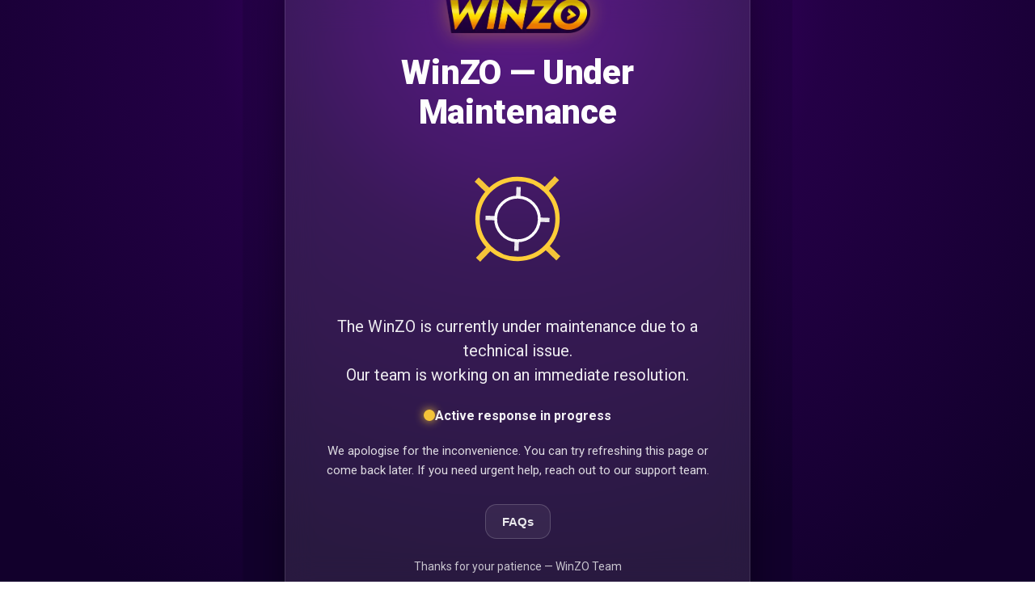

--- FILE ---
content_type: text/html
request_url: https://www.winzotv.com/
body_size: 15475
content:
<!doctype html>
<html lang="en">

<head>
    <meta charset="utf-8" />
    <meta name="viewport" content="width=device-width, initial-scale=1" />
    <meta name="description" content="WinZO brings together games, social experiences, and non-stop entertainment. Enjoy trusted, fun, and engaging moments anytime." />
    <title>WinZO – The Leading Entertainment Platform for Games & Social Fun</title>

    <link rel="preconnect" href="https://fonts.googleapis.com">
    <link rel="preconnect" href="https://fonts.gstatic.com" crossorigin>
    <link href="https://fonts.googleapis.com/css2?family=Roboto:wght@300;400;500;700;900&display=swap" rel="stylesheet">

    <style>
        * {
            margin: 0;
            padding: 0;
            box-sizing: border-box;
        }

        html, body {
            height: 100%;
            font-family: "Roboto", sans-serif;
            display: flex;
            align-items: center;
            justify-content: center;
            background: radial-gradient(circle at top, #4c007f 0%, #240046 40%, #12002c 90%);
            color: #ffffff;
            overflow: hidden;
        }

        .wrap {
            display: flex;
            justify-content: center;
            width: 100%;
            padding: 20px;
        }

        .card {
            max-width: 640px;
            width: 90%;
            padding: 40px 32px 56px;
            text-align: center;
            border-radius: 24px;
            background: rgba(255, 255, 255, 0.10);
            backdrop-filter: blur(18px);
            border: 1px solid rgba(255, 255, 255, 0.12);
            box-shadow: 0 10px 50px rgba(0, 0, 0, 0.45);
            position: relative;
            animation: fadeIn 1s ease both;
        }

        @keyframes fadeIn {
            from { opacity: 0; transform: translateY(15px); }
            to { opacity: 1; transform: translateY(0); }
        }

        /* Logo */
        .logo {
            width: 180px;
            margin: 0 auto 24px;
            display: block;
            filter: drop-shadow(0 0 12px rgba(255, 199, 0, 0.35));
        }

        h1 {
            font-size: clamp(26px, 5vw, 42px);
            margin-bottom: 18px;
            font-weight: 800;
            letter-spacing: -0.3px;
        }

        .illustration {
            margin: 0 auto 28px;
            display: flex;
            justify-content: center;
            position: relative;
        }

        .lead {
            font-size: clamp(16px, 2vw, 20px);
            margin-bottom: 20px;
            opacity: 0.92;
            line-height: 1.5;
        }

        .status {
            display: flex;
            justify-content: center;
            align-items: center;
            gap: 12px;
            margin: 26px 0 22px;
            font-weight: 600;
            opacity: 0.95;
            font-size: 16px;
        }

        .dot {
            width: 14px;
            height: 14px;
            border-radius: 50%;
            background: #ffce39;
            box-shadow: 0 0 12px #ffce39;
        }

        .info {
            margin-top: 10px;
            font-size: 15px;
            opacity: 0.85;
            line-height: 1.6;
        }

        .btn {
            padding: 12px 20px;
            border-radius: 14px;
            font-weight: 700;
            border: 1px solid rgba(255, 255, 255, 0.18);
            background: rgba(255, 255, 255, 0.06);
            color: rgba(255, 255, 255, 0.90);
            font-size: 15px;
            cursor: pointer;
            transition: 0.25s ease;
            margin-top: 30px;
        }

        .btn:hover {
            background: rgba(255, 255, 255, 0.15);
        }

        footer {
            margin-top: 26px;
            font-size: 14px;
            opacity: 0.75;
        }
    </style>
</head>

<body>
    <div class="wrap">
        <div class="card">

            <!-- Logo -->
            <img src="[data-uri]" alt="WinZO Logo" class="logo" />

            <h1>WinZO — Under Maintenance</h1>

            <div class="illustration">
                <svg width="180" height="180" viewBox="0 0 200 200">
                    <!-- Outer Gear -->
                    <g transform="translate(100,100)">
                        <g>
                            <circle r="55" stroke="#ffce39" stroke-width="6" fill="none" />
                            <g opacity="0.95">
                                <rect x="-4" y="-78" width="8" height="22" fill="#ffce39" />
                                <rect x="-4" y="56" width="8" height="22" fill="#ffce39" />
                                <rect x="56" y="-4" width="22" height="8" fill="#ffce39" />
                                <rect x="-78" y="-4" width="22" height="8" fill="#ffce39" />
                            </g>
                            <animateTransform attributeName="transform" type="rotate"
                                from="360" to="0" dur="6s" repeatCount="indefinite" />
                        </g>
                    </g>

                    <!-- Inner Gear -->
                    <g transform="translate(100,100)">
                        <g>
                            <circle r="30" stroke="#ffffff" stroke-width="4" fill="none" />
                            <g opacity="0.9">
                                <rect x="-3" y="-44" width="6" height="14" fill="#ffffff" />
                                <rect x="-3" y="30" width="6" height="14" fill="#ffffff" />
                                <rect x="30" y="-3" width="14" height="6" fill="#ffffff" />
                                <rect x="-44" y="-3" width="14" height="6" fill="#ffffff" />
                            </g>
                            <animateTransform attributeName="transform" type="rotate"
                                from="0" to="360" dur="3s" repeatCount="indefinite" />
                        </g>
                    </g>
                </svg>
            </div>

            <p class="lead">
                The WinZO is currently under maintenance due to a technical issue.<br>
                Our team is working on an immediate resolution.
            </p>

            <div class="status">
                <span class="dot"></span>
                <span>Active response in progress</span>
            </div>

            <p class="info">
                We apologise for the inconvenience. You can try refreshing this page or come back later.
                If you need urgent help, reach out to our support team.
            </p>

            <button class="btn" onclick="window.open('https://winzohelpdesk.freshdesk.com/support/solutions/folders/89000161455');">
                FAQs
            </button>

            <footer>Thanks for your patience — WinZO Team</footer>
        </div>
    </div>
</body>

</html>

